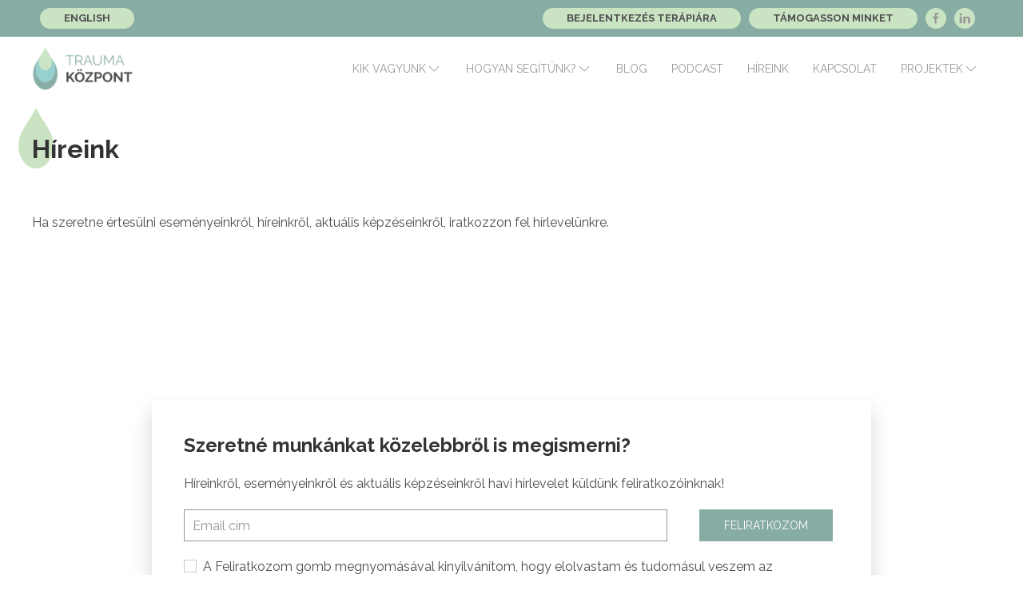

--- FILE ---
content_type: text/html; charset=UTF-8
request_url: https://traumakozpont.hu/tag/nmt/
body_size: 8957
content:
<!DOCTYPE html>
<html lang="hu-HU">
<head>
    <!-- Google Tag Manager -->
    <script>(function(w,d,s,l,i){w[l]=w[l]||[];w[l].push({'gtm.start':
    new Date().getTime(),event:'gtm.js'});var f=d.getElementsByTagName(s)[0],
    j=d.createElement(s),dl=l!='dataLayer'?'&l='+l:'';j.async=true;j.src=
    'https://www.googletagmanager.com/gtm.js?id='+i+dl;f.parentNode.insertBefore(j,f);
    })(window,document,'script','dataLayer','GTM-NGQ39B8');</script>
    <!-- End Google Tag Manager -->

    <meta charset="utf-8" />
    <meta http-equiv="X-UA-Compatible" content="IE=edge" />
    <meta name="viewport" content="width=device-width, initial-scale=1.0, minimum-scale=1.0, maximum-scale=1.0, user-scalable=no" />
    <meta name="msapplication-tap-highlight" content="no">

    <meta http-equiv="content-language" content="hu">
    <meta name="description" content="Terápiák, képzések, prevenciós foglalkozások és ismeretterjesztés széles körben">
    <meta name="pragma" content="no-cache">
    <meta name="MSSmartTagsPreventParsing" content="true">
    <meta name="revisit-after" content="1 days">

    <meta name="apple-mobile-web-app-capable" content="yes">
    <meta name="mobile-web-app-capable" content="yes">

	<link rel="apple-touch-icon" sizes="57x57" href="https://traumakozpont.hu/wp-content/themes/traumakozpont/assets/favicon/apple-icon-57x57.png">
	<link rel="apple-touch-icon" sizes="60x60" href="https://traumakozpont.hu/wp-content/themes/traumakozpont/assets/favicon/apple-icon-60x60.png">
	<link rel="apple-touch-icon" sizes="72x72" href="https://traumakozpont.hu/wp-content/themes/traumakozpont/assets/favicon/apple-icon-72x72.png">
	<link rel="apple-touch-icon" sizes="76x76" href="https://traumakozpont.hu/wp-content/themes/traumakozpont/assets/favicon/apple-icon-76x76.png">
	<link rel="apple-touch-icon" sizes="114x114" href="https://traumakozpont.hu/wp-content/themes/traumakozpont/assets/favicon/apple-icon-114x114.png">
	<link rel="apple-touch-icon" sizes="120x120" href="https://traumakozpont.hu/wp-content/themes/traumakozpont/assets/favicon/apple-icon-120x120.png">
	<link rel="apple-touch-icon" sizes="144x144" href="https://traumakozpont.hu/wp-content/themes/traumakozpont/assets/favicon/apple-icon-144x144.png">
	<link rel="apple-touch-icon" sizes="152x152" href="https://traumakozpont.hu/wp-content/themes/traumakozpont/assets/favicon/apple-icon-152x152.png">
	<link rel="apple-touch-icon" sizes="180x180" href="https://traumakozpont.hu/wp-content/themes/traumakozpont/assets/favicon/apple-icon-180x180.png">
	<link rel="icon" type="image/png" sizes="192x192"  href="https://traumakozpont.hu/wp-content/themes/traumakozpont/assets/favicon/android-icon-192x192.png">
	<link rel="icon" type="image/png" sizes="32x32" href="https://traumakozpont.hu/wp-content/themes/traumakozpont/assets/favicon/favicon-32x32.png">
	<link rel="icon" type="image/png" sizes="96x96" href="https://traumakozpont.hu/wp-content/themes/traumakozpont/assets/favicon/favicon-96x96.png">
	<link rel="icon" type="image/png" sizes="16x16" href="https://traumakozpont.hu/wp-content/themes/traumakozpont/assets/favicon/favicon-16x16.png">
	<link rel="manifest" href="https://traumakozpont.hu/wp-content/themes/traumakozpont/assets/favicon/manifest.json">
	<meta name="msapplication-TileColor" content="#ffffff">
	<meta name="msapplication-TileImage" content="https://traumakozpont.hu/wp-content/themes/traumakozpont/assets/favicon/ms-icon-144x144.png">
	<meta name="theme-color" content="#ffffff">

    <script>var ajaxurl = 'https://traumakozpont.hu/wp-admin/admin-ajax.php';</script>

    <link href="https://fonts.googleapis.com/css2?family=Crimson+Text:wght@400;700&family=Raleway:wght@400;700&display=swap" rel="stylesheet">
    <meta name='robots' content='index, follow, max-image-preview:large, max-snippet:-1, max-video-preview:-1' />
	<style>img:is([sizes="auto" i], [sizes^="auto," i]) { contain-intrinsic-size: 3000px 1500px }</style>
	
	<!-- This site is optimized with the Yoast SEO plugin v25.2 - https://yoast.com/wordpress/plugins/seo/ -->
	<title>NMT Archívum &#8212; Traumaközpont</title>
	<link rel="canonical" href="https://traumakozpont.hu/tag/nmt/" />
	<meta property="og:locale" content="hu_HU" />
	<meta property="og:type" content="article" />
	<meta property="og:title" content="NMT Archívum &#8212; Traumaközpont" />
	<meta property="og:url" content="https://traumakozpont.hu/tag/nmt/" />
	<meta property="og:site_name" content="Traumaközpont" />
	<meta name="twitter:card" content="summary_large_image" />
	<script type="application/ld+json" class="yoast-schema-graph">{"@context":"https://schema.org","@graph":[{"@type":"CollectionPage","@id":"https://traumakozpont.hu/tag/nmt/","url":"https://traumakozpont.hu/tag/nmt/","name":"NMT Archívum &#8212; Traumaközpont","isPartOf":{"@id":"https://traumakozpont.hu/#website"},"breadcrumb":{"@id":"https://traumakozpont.hu/tag/nmt/#breadcrumb"},"inLanguage":"hu"},{"@type":"BreadcrumbList","@id":"https://traumakozpont.hu/tag/nmt/#breadcrumb","itemListElement":[{"@type":"ListItem","position":1,"name":"Kezdőlap","item":"https://traumakozpont.hu/"},{"@type":"ListItem","position":2,"name":"NMT"}]},{"@type":"WebSite","@id":"https://traumakozpont.hu/#website","url":"https://traumakozpont.hu/","name":"Traumaközpont","description":"","publisher":{"@id":"https://traumakozpont.hu/#organization"},"potentialAction":[{"@type":"SearchAction","target":{"@type":"EntryPoint","urlTemplate":"https://traumakozpont.hu/?s={search_term_string}"},"query-input":{"@type":"PropertyValueSpecification","valueRequired":true,"valueName":"search_term_string"}}],"inLanguage":"hu"},{"@type":"Organization","@id":"https://traumakozpont.hu/#organization","name":"Traumaközpont","url":"https://traumakozpont.hu/","logo":{"@type":"ImageObject","inLanguage":"hu","@id":"https://traumakozpont.hu/#/schema/logo/image/","url":"https://traumakozpont.hu/wp-content/uploads/2020/10/logo-szines-fekvo.png","contentUrl":"https://traumakozpont.hu/wp-content/uploads/2020/10/logo-szines-fekvo.png","width":300,"height":142,"caption":"Traumaközpont"},"image":{"@id":"https://traumakozpont.hu/#/schema/logo/image/"}}]}</script>
	<!-- / Yoast SEO plugin. -->


<link rel="alternate" type="application/rss+xml" title="Traumaközpont &raquo; NMT címke hírcsatorna" href="https://traumakozpont.hu/tag/nmt/feed/" />
<style id='classic-theme-styles-inline-css' type='text/css'>
/*! This file is auto-generated */
.wp-block-button__link{color:#fff;background-color:#32373c;border-radius:9999px;box-shadow:none;text-decoration:none;padding:calc(.667em + 2px) calc(1.333em + 2px);font-size:1.125em}.wp-block-file__button{background:#32373c;color:#fff;text-decoration:none}
</style>
<style id='safe-svg-svg-icon-style-inline-css' type='text/css'>
.safe-svg-cover{text-align:center}.safe-svg-cover .safe-svg-inside{display:inline-block;max-width:100%}.safe-svg-cover svg{height:100%;max-height:100%;max-width:100%;width:100%}

</style>
<style id='global-styles-inline-css' type='text/css'>
:root{--wp--preset--aspect-ratio--square: 1;--wp--preset--aspect-ratio--4-3: 4/3;--wp--preset--aspect-ratio--3-4: 3/4;--wp--preset--aspect-ratio--3-2: 3/2;--wp--preset--aspect-ratio--2-3: 2/3;--wp--preset--aspect-ratio--16-9: 16/9;--wp--preset--aspect-ratio--9-16: 9/16;--wp--preset--color--black: #000000;--wp--preset--color--cyan-bluish-gray: #abb8c3;--wp--preset--color--white: #ffffff;--wp--preset--color--pale-pink: #f78da7;--wp--preset--color--vivid-red: #cf2e2e;--wp--preset--color--luminous-vivid-orange: #ff6900;--wp--preset--color--luminous-vivid-amber: #fcb900;--wp--preset--color--light-green-cyan: #7bdcb5;--wp--preset--color--vivid-green-cyan: #00d084;--wp--preset--color--pale-cyan-blue: #8ed1fc;--wp--preset--color--vivid-cyan-blue: #0693e3;--wp--preset--color--vivid-purple: #9b51e0;--wp--preset--gradient--vivid-cyan-blue-to-vivid-purple: linear-gradient(135deg,rgba(6,147,227,1) 0%,rgb(155,81,224) 100%);--wp--preset--gradient--light-green-cyan-to-vivid-green-cyan: linear-gradient(135deg,rgb(122,220,180) 0%,rgb(0,208,130) 100%);--wp--preset--gradient--luminous-vivid-amber-to-luminous-vivid-orange: linear-gradient(135deg,rgba(252,185,0,1) 0%,rgba(255,105,0,1) 100%);--wp--preset--gradient--luminous-vivid-orange-to-vivid-red: linear-gradient(135deg,rgba(255,105,0,1) 0%,rgb(207,46,46) 100%);--wp--preset--gradient--very-light-gray-to-cyan-bluish-gray: linear-gradient(135deg,rgb(238,238,238) 0%,rgb(169,184,195) 100%);--wp--preset--gradient--cool-to-warm-spectrum: linear-gradient(135deg,rgb(74,234,220) 0%,rgb(151,120,209) 20%,rgb(207,42,186) 40%,rgb(238,44,130) 60%,rgb(251,105,98) 80%,rgb(254,248,76) 100%);--wp--preset--gradient--blush-light-purple: linear-gradient(135deg,rgb(255,206,236) 0%,rgb(152,150,240) 100%);--wp--preset--gradient--blush-bordeaux: linear-gradient(135deg,rgb(254,205,165) 0%,rgb(254,45,45) 50%,rgb(107,0,62) 100%);--wp--preset--gradient--luminous-dusk: linear-gradient(135deg,rgb(255,203,112) 0%,rgb(199,81,192) 50%,rgb(65,88,208) 100%);--wp--preset--gradient--pale-ocean: linear-gradient(135deg,rgb(255,245,203) 0%,rgb(182,227,212) 50%,rgb(51,167,181) 100%);--wp--preset--gradient--electric-grass: linear-gradient(135deg,rgb(202,248,128) 0%,rgb(113,206,126) 100%);--wp--preset--gradient--midnight: linear-gradient(135deg,rgb(2,3,129) 0%,rgb(40,116,252) 100%);--wp--preset--font-size--small: 13px;--wp--preset--font-size--medium: 20px;--wp--preset--font-size--large: 36px;--wp--preset--font-size--x-large: 42px;--wp--preset--spacing--20: 0.44rem;--wp--preset--spacing--30: 0.67rem;--wp--preset--spacing--40: 1rem;--wp--preset--spacing--50: 1.5rem;--wp--preset--spacing--60: 2.25rem;--wp--preset--spacing--70: 3.38rem;--wp--preset--spacing--80: 5.06rem;--wp--preset--shadow--natural: 6px 6px 9px rgba(0, 0, 0, 0.2);--wp--preset--shadow--deep: 12px 12px 50px rgba(0, 0, 0, 0.4);--wp--preset--shadow--sharp: 6px 6px 0px rgba(0, 0, 0, 0.2);--wp--preset--shadow--outlined: 6px 6px 0px -3px rgba(255, 255, 255, 1), 6px 6px rgba(0, 0, 0, 1);--wp--preset--shadow--crisp: 6px 6px 0px rgba(0, 0, 0, 1);}:where(.is-layout-flex){gap: 0.5em;}:where(.is-layout-grid){gap: 0.5em;}body .is-layout-flex{display: flex;}.is-layout-flex{flex-wrap: wrap;align-items: center;}.is-layout-flex > :is(*, div){margin: 0;}body .is-layout-grid{display: grid;}.is-layout-grid > :is(*, div){margin: 0;}:where(.wp-block-columns.is-layout-flex){gap: 2em;}:where(.wp-block-columns.is-layout-grid){gap: 2em;}:where(.wp-block-post-template.is-layout-flex){gap: 1.25em;}:where(.wp-block-post-template.is-layout-grid){gap: 1.25em;}.has-black-color{color: var(--wp--preset--color--black) !important;}.has-cyan-bluish-gray-color{color: var(--wp--preset--color--cyan-bluish-gray) !important;}.has-white-color{color: var(--wp--preset--color--white) !important;}.has-pale-pink-color{color: var(--wp--preset--color--pale-pink) !important;}.has-vivid-red-color{color: var(--wp--preset--color--vivid-red) !important;}.has-luminous-vivid-orange-color{color: var(--wp--preset--color--luminous-vivid-orange) !important;}.has-luminous-vivid-amber-color{color: var(--wp--preset--color--luminous-vivid-amber) !important;}.has-light-green-cyan-color{color: var(--wp--preset--color--light-green-cyan) !important;}.has-vivid-green-cyan-color{color: var(--wp--preset--color--vivid-green-cyan) !important;}.has-pale-cyan-blue-color{color: var(--wp--preset--color--pale-cyan-blue) !important;}.has-vivid-cyan-blue-color{color: var(--wp--preset--color--vivid-cyan-blue) !important;}.has-vivid-purple-color{color: var(--wp--preset--color--vivid-purple) !important;}.has-black-background-color{background-color: var(--wp--preset--color--black) !important;}.has-cyan-bluish-gray-background-color{background-color: var(--wp--preset--color--cyan-bluish-gray) !important;}.has-white-background-color{background-color: var(--wp--preset--color--white) !important;}.has-pale-pink-background-color{background-color: var(--wp--preset--color--pale-pink) !important;}.has-vivid-red-background-color{background-color: var(--wp--preset--color--vivid-red) !important;}.has-luminous-vivid-orange-background-color{background-color: var(--wp--preset--color--luminous-vivid-orange) !important;}.has-luminous-vivid-amber-background-color{background-color: var(--wp--preset--color--luminous-vivid-amber) !important;}.has-light-green-cyan-background-color{background-color: var(--wp--preset--color--light-green-cyan) !important;}.has-vivid-green-cyan-background-color{background-color: var(--wp--preset--color--vivid-green-cyan) !important;}.has-pale-cyan-blue-background-color{background-color: var(--wp--preset--color--pale-cyan-blue) !important;}.has-vivid-cyan-blue-background-color{background-color: var(--wp--preset--color--vivid-cyan-blue) !important;}.has-vivid-purple-background-color{background-color: var(--wp--preset--color--vivid-purple) !important;}.has-black-border-color{border-color: var(--wp--preset--color--black) !important;}.has-cyan-bluish-gray-border-color{border-color: var(--wp--preset--color--cyan-bluish-gray) !important;}.has-white-border-color{border-color: var(--wp--preset--color--white) !important;}.has-pale-pink-border-color{border-color: var(--wp--preset--color--pale-pink) !important;}.has-vivid-red-border-color{border-color: var(--wp--preset--color--vivid-red) !important;}.has-luminous-vivid-orange-border-color{border-color: var(--wp--preset--color--luminous-vivid-orange) !important;}.has-luminous-vivid-amber-border-color{border-color: var(--wp--preset--color--luminous-vivid-amber) !important;}.has-light-green-cyan-border-color{border-color: var(--wp--preset--color--light-green-cyan) !important;}.has-vivid-green-cyan-border-color{border-color: var(--wp--preset--color--vivid-green-cyan) !important;}.has-pale-cyan-blue-border-color{border-color: var(--wp--preset--color--pale-cyan-blue) !important;}.has-vivid-cyan-blue-border-color{border-color: var(--wp--preset--color--vivid-cyan-blue) !important;}.has-vivid-purple-border-color{border-color: var(--wp--preset--color--vivid-purple) !important;}.has-vivid-cyan-blue-to-vivid-purple-gradient-background{background: var(--wp--preset--gradient--vivid-cyan-blue-to-vivid-purple) !important;}.has-light-green-cyan-to-vivid-green-cyan-gradient-background{background: var(--wp--preset--gradient--light-green-cyan-to-vivid-green-cyan) !important;}.has-luminous-vivid-amber-to-luminous-vivid-orange-gradient-background{background: var(--wp--preset--gradient--luminous-vivid-amber-to-luminous-vivid-orange) !important;}.has-luminous-vivid-orange-to-vivid-red-gradient-background{background: var(--wp--preset--gradient--luminous-vivid-orange-to-vivid-red) !important;}.has-very-light-gray-to-cyan-bluish-gray-gradient-background{background: var(--wp--preset--gradient--very-light-gray-to-cyan-bluish-gray) !important;}.has-cool-to-warm-spectrum-gradient-background{background: var(--wp--preset--gradient--cool-to-warm-spectrum) !important;}.has-blush-light-purple-gradient-background{background: var(--wp--preset--gradient--blush-light-purple) !important;}.has-blush-bordeaux-gradient-background{background: var(--wp--preset--gradient--blush-bordeaux) !important;}.has-luminous-dusk-gradient-background{background: var(--wp--preset--gradient--luminous-dusk) !important;}.has-pale-ocean-gradient-background{background: var(--wp--preset--gradient--pale-ocean) !important;}.has-electric-grass-gradient-background{background: var(--wp--preset--gradient--electric-grass) !important;}.has-midnight-gradient-background{background: var(--wp--preset--gradient--midnight) !important;}.has-small-font-size{font-size: var(--wp--preset--font-size--small) !important;}.has-medium-font-size{font-size: var(--wp--preset--font-size--medium) !important;}.has-large-font-size{font-size: var(--wp--preset--font-size--large) !important;}.has-x-large-font-size{font-size: var(--wp--preset--font-size--x-large) !important;}
:where(.wp-block-post-template.is-layout-flex){gap: 1.25em;}:where(.wp-block-post-template.is-layout-grid){gap: 1.25em;}
:where(.wp-block-columns.is-layout-flex){gap: 2em;}:where(.wp-block-columns.is-layout-grid){gap: 2em;}
:root :where(.wp-block-pullquote){font-size: 1.5em;line-height: 1.6;}
</style>
<link rel='stylesheet' id='bootstrap-css' href='https://traumakozpont.hu/wp-content/themes/traumakozpont/assets/css/theme.css?ver=6.8.3' type='text/css' media='all' />
<link rel='stylesheet' id='popup-maker-site-css' href='//traumakozpont.hu/wp-content/uploads/pum/pum-site-styles.css?generated=1746012711&#038;ver=1.20.4' type='text/css' media='all' />
<script type="text/javascript" src="https://traumakozpont.hu/wp-includes/js/jquery/jquery.min.js?ver=3.7.1" id="jquery-core-js"></script>
<script type="text/javascript" src="https://traumakozpont.hu/wp-includes/js/jquery/jquery-migrate.min.js?ver=3.4.1" id="jquery-migrate-js"></script>

    </head>
<body class="archive tag tag-nmt tag-62 wp-theme-traumakozpont">

    <!-- Google Tag Manager (noscript) -->
    <noscript><iframe src="https://www.googletagmanager.com/ns.html?id=GTM-NGQ39B8"
    height="0" width="0" style="display:none;visibility:hidden"></iframe></noscript>
    <!-- End Google Tag Manager (noscript) -->

    <header data-uk-sticky="cls-active: uk-background-default uk-box-shadow-medium; animation: uk-animation-slide-top"><!-- NAV --><div class="uk-text-right uk-background-primary uk-visible@s"><div class="uk-container"><div class="tk-padding-xsmall uk-text-left uk-float-left"><a href="https://traumakozpont.hu/en/home/" class="uk-button uk-border-pill uk-margin-small-right tk-button-small tk-background-green uk-text-bold">English</a></div><div class="tk-padding-xsmall"><a href="#bejelentkezes-szunetel" uk-toggle class="uk-button uk-border-pill uk-margin-small-right tk-button-small tk-background-green uk-text-bold">Bejelentkezés terápiára</a><a href="https://traumakozpont.hu/tamogatas" class="uk-button uk-border-pill uk-margin-small-right tk-button-small tk-background-green uk-text-bold">Támogasson minket</a><a href="https://www.facebook.com/traumakozpont/" target="_BLANK" class="uk-icon-button uk-margin-small-right tk-icon tk-background-green" uk-icon="icon: facebook; ratio: .8"></a><a href="https://www.linkedin.com/company/trauma-centre-non-profit-ltd/" target="_BLANK" class="uk-icon-button uk-margin-small-right tk-icon tk-background-green" uk-icon="icon: linkedin; ratio: .8"></a></div><div class="toggle uk-padding-small" id="myid" hidden><form action="https://traumakozpont.hu" uk-grid><div class="uk-width-5-6@s"><input type="text" name="s" class="uk-input" placeholder="Kezdjen el gépelni a kereséshez..."></div><div class="uk-width-1-6@s"><button type="submit" class="uk-button uk-button-secondary uk-width-1-1"><span uk-icon="icon: search"></span></button></div></form></div></div></div><div class="nav"><div class="uk-container"><nav class="uk-navbar uk-navbar-container uk-navbar-transparent" data-uk-navbar><div class="uk-navbar-left"><div class="uk-navbar-item uk-padding-remove-horizontal"><a class="uk-logo" title="Logo" href="https://traumakozpont.hu"><img src="https://traumakozpont.hu/wp-content/themes/traumakozpont/assets/img/logo.png" alt="Logo"></a></div></div><div class="uk-navbar-right"><ul class="uk-navbar-nav uk-visible@s"><li><a href="javascript:void(0)" class="tk-empty-menu" data-uk-icon="chevron-down">Kik vagyunk</a><div class="uk-navbar-dropdown"><ul class="uk-nav uk-navbar-dropdown-nav"><li class="uk-inline uk-width-1-1"><a href="https://traumakozpont.hu/kuldetesunk/" class="uk-text-uppercase uk-flex">Küldetésünk
                                                    
                                            </a></li><li class="uk-inline uk-width-1-1"><a href="https://traumakozpont.hu/csapatunk/" class="uk-text-uppercase uk-flex">Csapatunk
                                                    
                                            </a></li><li class="uk-inline uk-width-1-1"><a href="https://traumakozpont.hu/szakmai-alapelveink/" class="uk-text-uppercase uk-flex">Szakmai alapelveink
                                                    
                                            </a></li><li class="uk-inline uk-width-1-1"><a href="https://traumakozpont.hu/atlathatosag/" class="uk-text-uppercase uk-flex">Átláthatóság
                                                    
                                            </a></li><li class="uk-inline uk-width-1-1"><a href="https://traumakozpont.hu/dolgozz-velunk/" class="uk-text-uppercase uk-flex">Dolgozz velünk
                                                    
                                            </a></li></ul></div></li><li><a href="javascript:void(0)" class="tk-empty-menu" data-uk-icon="chevron-down">Hogyan segítünk?</a><div class="uk-navbar-dropdown"><ul class="uk-nav uk-navbar-dropdown-nav"><li class="uk-inline uk-width-1-1"><a href="https://traumakozpont.hu/terapiak/" class="uk-text-uppercase uk-flex">Terápiák
                                                <span uk-icon="chevron-right" class="uk-float-right"></span></a><div uk-dropdown="pos: right-top"><ul class="uk-nav uk-navbar-dropdown-nav"><li class=""><a class="uk-text-uppercase" href="https://traumakozpont.hu/terapiak/piaci-aron-elerheto-terapia/">Piaci áron elérhető terápia</a></li><li class=""><a class="uk-text-uppercase" href="https://traumakozpont.hu/terapiak/kedvezmenyes-terapia/">Kedvezményes terápia</a></li></ul></div></li><li class="uk-inline uk-width-1-1"><a href="https://traumakozpont.hu/kepzesek/" class="uk-text-uppercase uk-flex">Képzések
                                                <span uk-icon="chevron-right" class="uk-float-right"></span></a><div uk-dropdown="pos: right-top"><ul class="uk-nav uk-navbar-dropdown-nav"><li class=""><a class="uk-text-uppercase" href="https://traumakozpont.hu/kepzesek/pszichologiai-elsosegely-kepzes/">Pszichológiai elsősegély képzés</a></li><li class=""><a class="uk-text-uppercase" href="https://traumakozpont.hu/kepzesek/testkozelben/">Testközelben</a></li><li class=""><a class="uk-text-uppercase" href="https://traumakozpont.hu/kepzesek/trauma-tudatos-segitsegnyujtas/">Traumatudatos segítségnyújtás</a></li></ul></div></li><li class="uk-inline uk-width-1-1"><a href="https://traumakozpont.hu/szupervizio/" class="uk-text-uppercase uk-flex">Szupervízió
                                                    
                                            </a></li><li class="uk-inline uk-width-1-1"><a href="https://traumakozpont.hu/vallalatoknak/" class="uk-text-uppercase uk-flex">Vállalatoknak
                                                    
                                            </a></li><li class="uk-inline uk-width-1-1"><a href="https://traumakozpont.hu/traumal_hasznos-linkek/" class="uk-text-uppercase uk-flex">Hasznos linkek
                                                    
                                            </a></li></ul></div></li><li><a href="https://traumakozpont.hu/blog/">Blog</a></li><li><a href="https://traumakozpont.hu/blog/?cimke=podcast">Podcast</a></li><li><a href="https://traumakozpont.hu/hireink/">Híreink</a></li><li><a href="https://traumakozpont.hu/kapcsolat/">Kapcsolat</a></li><li><a href="https://traumakozpont.hu/aktualis-projektek/" data-uk-icon="chevron-down">Projektek</a><div class="uk-navbar-dropdown"><ul class="uk-nav uk-navbar-dropdown-nav"><li class="uk-inline uk-width-1-1"><a href="https://traumakozpont.hu/aktualis-projektek/mentalis-segitsegnyujtas-ukrajnabol-menekulok-szamara/" class="uk-text-uppercase uk-flex">Mentális segítségnyújtás Ukrajnából menekülők számára
                                                    
                                            </a></li><li class="uk-inline uk-width-1-1"><a href="https://traumakozpont.hu/aktualis-projektek/kozosen-az-ukrajnabol-menekulo-gyermekekert-es-csaladokert/" class="uk-text-uppercase uk-flex">Közösen az Ukrajnából menekülő gyermekekért és családokért
                                                    
                                            </a></li><li class="uk-inline uk-width-1-1"><a href="https://traumakozpont.hu/aktualis-projektek/a-nemi-alapu-eroszak-aldozatainak-tamogatasa/" class="uk-text-uppercase uk-flex">A nemi alapú erőszak áldozatainak támogatása
                                                    
                                            </a></li><li class="uk-inline uk-width-1-1"><a href="https://traumakozpont.hu/traumakozpont-es-az-emberkereskedelem-pszichologiai-aspektusai/" class="uk-text-uppercase uk-flex">Traumaközpont és az emberkereskedelem pszichológiai aspektusai
                                                    
                                            </a></li><li class="uk-inline uk-width-1-1"><a href="https://traumakozpont.hu/aktualis-projektek/a-fiatalok-mentalis-egeszsegenek-tamogatasa-a-covid-19-utan/" class="uk-text-uppercase uk-flex">A fiatalok mentális egészségének támogatása a COVID-19 után
                                                    
                                            </a></li></ul></div></li></ul><a class="uk-navbar-toggle uk-navbar-item uk-hidden@s" data-uk-toggle data-uk-navbar-toggle-icon href="#offcanvas-nav"></a></div></nav></div></div><!-- /NAV --><!-- OFFCANVAS --><div id="offcanvas-nav" data-uk-offcanvas="flip: true; overlay: false"><div class="uk-offcanvas-bar uk-offcanvas-bar-animation uk-offcanvas-slide"><button class="uk-offcanvas-close uk-close uk-icon" type="button" data-uk-close></button><ul class="uk-nav uk-nav-default"><li class="uk-parent"><a href="javascript:void(0)">Kik vagyunk</a><ul class="uk-nav-sub"><li><a href="https://traumakozpont.hu/kuldetesunk/">Küldetésünk</a></li><li><a href="https://traumakozpont.hu/csapatunk/">Csapatunk</a></li><li><a href="https://traumakozpont.hu/szakmai-alapelveink/">Szakmai alapelveink</a></li><li><a href="https://traumakozpont.hu/atlathatosag/">Átláthatóság</a></li><li><a href="https://traumakozpont.hu/dolgozz-velunk/">Dolgozz velünk</a></li></ul></li><li class="uk-parent"><a href="javascript:void(0)">Hogyan segítünk?</a><ul class="uk-nav-sub"><li class="uk-őarent"><a href="https://traumakozpont.hu/terapiak/">Terápiák</a><ul class="uk-nav-sub"><li><a href="https://traumakozpont.hu/terapiak/piaci-aron-elerheto-terapia/">Piaci áron elérhető terápia</a></li><li><a href="https://traumakozpont.hu/terapiak/kedvezmenyes-terapia/">Kedvezményes terápia</a></li></ul></li><li class="uk-őarent"><a href="https://traumakozpont.hu/kepzesek/">Képzések</a><ul class="uk-nav-sub"><li><a href="https://traumakozpont.hu/kepzesek/pszichologiai-elsosegely-kepzes/">Pszichológiai elsősegély képzés</a></li><li><a href="https://traumakozpont.hu/kepzesek/testkozelben/">Testközelben</a></li><li><a href="https://traumakozpont.hu/kepzesek/trauma-tudatos-segitsegnyujtas/">Traumatudatos segítségnyújtás</a></li></ul></li><li><a href="https://traumakozpont.hu/szupervizio/">Szupervízió</a></li><li><a href="https://traumakozpont.hu/vallalatoknak/">Vállalatoknak</a></li><li><a href="https://traumakozpont.hu/traumal_hasznos-linkek/">Hasznos linkek</a></li></ul></li><li><a href="https://traumakozpont.hu/blog/">Blog</a></li><li><a href="https://traumakozpont.hu/blog/?cimke=podcast">Podcast</a></li><li><a href="https://traumakozpont.hu/hireink/">Híreink</a></li><li><a href="https://traumakozpont.hu/kapcsolat/">Kapcsolat</a></li><li class="uk-parent"><a href="https://traumakozpont.hu/aktualis-projektek/">Projektek</a><ul class="uk-nav-sub"><li><a href="https://traumakozpont.hu/aktualis-projektek/mentalis-segitsegnyujtas-ukrajnabol-menekulok-szamara/">Mentális segítségnyújtás Ukrajnából menekülők számára</a></li><li><a href="https://traumakozpont.hu/aktualis-projektek/kozosen-az-ukrajnabol-menekulo-gyermekekert-es-csaladokert/">Közösen az Ukrajnából menekülő gyermekekért és családokért</a></li><li><a href="https://traumakozpont.hu/aktualis-projektek/a-nemi-alapu-eroszak-aldozatainak-tamogatasa/">A nemi alapú erőszak áldozatainak támogatása</a></li><li><a href="https://traumakozpont.hu/traumakozpont-es-az-emberkereskedelem-pszichologiai-aspektusai/">Traumaközpont és az emberkereskedelem pszichológiai aspektusai</a></li><li><a href="https://traumakozpont.hu/aktualis-projektek/a-fiatalok-mentalis-egeszsegenek-tamogatasa-a-covid-19-utan/">A fiatalok mentális egészségének támogatása a COVID-19 után</a></li></ul></li><li class="uk-nav-divider"></li><li><a href="https://traumakozpont.hu/en/home/" class="">English</a></li><li class="uk-nav-divider"></li><li><a href="https://traumakozpont.hu/tamogatas" class="">Támogasson minket</a></li><li class="uk-text-center"><a href="https://www.facebook.com/traumakozpont/" target="_BLANK" class="uk-margin-left uk-margin-right uk-display-inline-block" uk-icon="icon: facebook; ratio: .8"></a><a href="https://www.linkedin.com/company/trauma-centre-non-profit-ltd/" target="_BLANK" class="uk-margin-left uk-margin-right uk-display-inline-block" uk-icon="icon: linkedin; ratio: .8"></a></li></ul></div></div><!-- /OFFCANVAS --></header><div id="bejelentkezes-szunetel" uk-modal><div class="uk-modal-dialog uk-modal-body"><p><strong>Jelenleg nincs lehetőség várólistára jelentkezni. Amint lesz, a bejelentkezést újból megnyitjuk. A várólistára való jelentkezés átmenetileg szünetel. Köszönjük a türelmet!</strong><br></p><p>Piaci ár alapú terápiára bejelentkezni a <a href="https://traumakozpont.hu/csapatunk/">Csapatunk</a> oldalán a terapeutáknál található Bejelentkezés gombra kattintva tud.</p></div></div><main role="main"><div class="uk-section uk-section-small"><div class="uk-container"><h2>Híreink</h2><div class="uk-padding uk-padding-remove-horizontal"><p>Ha szeretne értesülni eseményeinkről, híreinkről, aktuális képzéseinkről, iratkozzon fel hírlevelünkre.</p></div><div class="uk-padding uk-padding-remove-horizontal"></div><ul class="uk-pagination uk-flex-center"></ul></div></div><section class="uk-section uk-section-small" style="margin-top: -30px;"><div class="uk-container uk-container-small"><div class="uk-card uk-card-default uk-card-body uk-box-shadow-large"><div id="sib_embed_signup"><div class="forms-builder-wrapper"><form id="nlform" name="nlform" class="ajax-form" action="" method="POST"><input type="hidden" name="action" value="subscribeNewsletter"><input type="hidden" id="nlnonce" name="nlnonce" value="1445ab4435" /><input type="hidden" name="_wp_http_referer" value="/tag/nmt/" /><h3 class="uk-padding-remove-vertical uk-margin-remove-top">Szeretné munkánkat közelebbről is megismerni?</h3><p>Híreinkről, eseményeinkről és aktuális képzéseinkről havi hírlevelet küldünk feliratkozóinknak!</p><div class="view-messages"></div><div uk-grid><div class="uk-width-3-4@m"><input type="email" name="email" placeholder="Email cím" id="email" value="" class="uk-input" required=""></div><div class="uk-width-1-4@m"><button class="uk-button uk-button-primary" type="submit" data-editfield="subscribe">Feliratkozom</button></div></div><div class="captcha forms-builder-group" style="display: none;"><div id="gcaptcha" style="transform: scale(1); margin-left: 0px;"></div></div><div class="uk-margin uk-grid-small uk-child-width-auto uk-grid"><label><input class="uk-checkbox" type="checkbox" name="terms" required>&nbsp; A Feliratkozom gomb megnyomásával kinyilvánítom, hogy elolvastam és tudomásul veszem az <a href="https://traumakozpont.hu/adatvedelem-hirlevel">Adatvédelmi rendelkezésben</a> foglaltakat.</small></label></div></form></div></div></div></div></section></main><footer class="tk-footer"><div class="uk-container"><ul class="uk-subnav uk-flex-center uk-padding uk-padding-remove-horizontal uk-padding-remove-bottom"><li><a href="https://traumakozpont.hu/betegjog/" class="uk-text-secondary">Betegjog</a></li><li><a href="https://traumakozpont.hu/adatvedelem/" class="uk-text-secondary">Adatvédelem</a></li><li><a href="https://traumakozpont.hu/jogi-nyilatkozat/" class="uk-text-secondary">Jogi Nyilatkozat</a></li><li><a href="https://traumakozpont.hu/szakmai-etikai-kodex/" class="uk-text-secondary">Szakmai Etikai Kódex</a></li><li><a href="https://traumakozpont.hu/gyakran-ismetelt-kerdesek/" class="uk-text-secondary">Gyakran ismételt kérdések</a></li><li><a href="https://traumakozpont.hu/kapcsolat/" class="uk-text-secondary">Kapcsolat</a></li></ul></div></footer>    <script type="speculationrules">
{"prefetch":[{"source":"document","where":{"and":[{"href_matches":"\/*"},{"not":{"href_matches":["\/wp-*.php","\/wp-admin\/*","\/wp-content\/uploads\/*","\/wp-content\/*","\/wp-content\/plugins\/*","\/wp-content\/themes\/traumakozpont\/*","\/*\\?(.+)"]}},{"not":{"selector_matches":"a[rel~=\"nofollow\"]"}},{"not":{"selector_matches":".no-prefetch, .no-prefetch a"}}]},"eagerness":"conservative"}]}
</script>
<div 
	id="pum-967" 
	role="dialog" 
	aria-modal="false"
	class="pum pum-overlay pum-theme-955 pum-theme-default-theme popmake-overlay click_open" 
	data-popmake="{&quot;id&quot;:967,&quot;slug&quot;:&quot;mental-health-support&quot;,&quot;theme_id&quot;:955,&quot;cookies&quot;:[],&quot;triggers&quot;:[{&quot;type&quot;:&quot;click_open&quot;,&quot;settings&quot;:{&quot;extra_selectors&quot;:&quot;&quot;,&quot;cookie_name&quot;:null}}],&quot;mobile_disabled&quot;:null,&quot;tablet_disabled&quot;:null,&quot;meta&quot;:{&quot;display&quot;:{&quot;stackable&quot;:false,&quot;overlay_disabled&quot;:false,&quot;scrollable_content&quot;:false,&quot;disable_reposition&quot;:false,&quot;size&quot;:false,&quot;responsive_min_width&quot;:false,&quot;responsive_min_width_unit&quot;:false,&quot;responsive_max_width&quot;:false,&quot;responsive_max_width_unit&quot;:false,&quot;custom_width&quot;:false,&quot;custom_width_unit&quot;:false,&quot;custom_height&quot;:false,&quot;custom_height_unit&quot;:false,&quot;custom_height_auto&quot;:false,&quot;location&quot;:false,&quot;position_from_trigger&quot;:false,&quot;position_top&quot;:false,&quot;position_left&quot;:false,&quot;position_bottom&quot;:false,&quot;position_right&quot;:false,&quot;position_fixed&quot;:false,&quot;animation_type&quot;:false,&quot;animation_speed&quot;:false,&quot;animation_origin&quot;:false,&quot;overlay_zindex&quot;:false,&quot;zindex&quot;:false},&quot;close&quot;:{&quot;text&quot;:false,&quot;button_delay&quot;:false,&quot;overlay_click&quot;:false,&quot;esc_press&quot;:false,&quot;f4_press&quot;:false},&quot;click_open&quot;:[]}}">

	<div id="popmake-967" class="pum-container popmake theme-955 pum-responsive pum-responsive-medium responsive size-medium">

				
				
		
				<div class="pum-content popmake-content" tabindex="0">
			<p><a href="https://adjukossze.hu/adomanygyujtes/mentalis-segitsegnyujtas-az-ukran-krizis-aldozatainak-2565" target="_blank" rel="noopener"><img loading="lazy" decoding="async" width="1000" height="600" class="aligncenter size-full wp-image-929" src="https://traumakozpont.hu/wp-content/uploads/2022/03/mentalis-segitsegnyujtas-2.png" alt="Mental health support for thos affected by the Ukrainian War" style="max-width: 100%; height: auto;" srcset="https://traumakozpont.hu/wp-content/uploads/2022/03/mentalis-segitsegnyujtas-2.png 1000w, https://traumakozpont.hu/wp-content/uploads/2022/03/mentalis-segitsegnyujtas-2-300x180.png 300w, https://traumakozpont.hu/wp-content/uploads/2022/03/mentalis-segitsegnyujtas-2-768x461.png 768w" sizes="auto, (max-width: 1000px) 100vw, 1000px" /></a></p>
		</div>

				
							<button type="button" class="pum-close popmake-close" aria-label="Close">
			&#215;			</button>
		
	</div>

</div>
<div 
	id="pum-965" 
	role="dialog" 
	aria-modal="false"
	class="pum pum-overlay pum-theme-955 pum-theme-default-theme popmake-overlay click_open" 
	data-popmake="{&quot;id&quot;:965,&quot;slug&quot;:&quot;mentalis-segitsegnyujtas-az-ukran-haboru-erintettjeinek&quot;,&quot;theme_id&quot;:955,&quot;cookies&quot;:[],&quot;triggers&quot;:[{&quot;type&quot;:&quot;click_open&quot;,&quot;settings&quot;:{&quot;extra_selectors&quot;:&quot;&quot;,&quot;cookie_name&quot;:null}}],&quot;mobile_disabled&quot;:null,&quot;tablet_disabled&quot;:null,&quot;meta&quot;:{&quot;display&quot;:{&quot;stackable&quot;:false,&quot;overlay_disabled&quot;:false,&quot;scrollable_content&quot;:false,&quot;disable_reposition&quot;:false,&quot;size&quot;:false,&quot;responsive_min_width&quot;:false,&quot;responsive_min_width_unit&quot;:false,&quot;responsive_max_width&quot;:false,&quot;responsive_max_width_unit&quot;:false,&quot;custom_width&quot;:false,&quot;custom_width_unit&quot;:false,&quot;custom_height&quot;:false,&quot;custom_height_unit&quot;:false,&quot;custom_height_auto&quot;:false,&quot;location&quot;:false,&quot;position_from_trigger&quot;:false,&quot;position_top&quot;:false,&quot;position_left&quot;:false,&quot;position_bottom&quot;:false,&quot;position_right&quot;:false,&quot;position_fixed&quot;:false,&quot;animation_type&quot;:false,&quot;animation_speed&quot;:false,&quot;animation_origin&quot;:false,&quot;overlay_zindex&quot;:false,&quot;zindex&quot;:false},&quot;close&quot;:{&quot;text&quot;:false,&quot;button_delay&quot;:false,&quot;overlay_click&quot;:false,&quot;esc_press&quot;:false,&quot;f4_press&quot;:false},&quot;click_open&quot;:[]}}">

	<div id="popmake-965" class="pum-container popmake theme-955 pum-responsive pum-responsive-medium responsive size-medium">

				
				
		
				<div class="pum-content popmake-content" tabindex="0">
			<p><a href="https://adjukossze.hu/adomanygyujtes/mentalis-segitsegnyujtas-az-ukran-krizis-aldozatainak-2565" target="_blank" rel="noopener"><img loading="lazy" decoding="async" width="1000" height="510" class="aligncenter size-full wp-image-934" src="https://traumakozpont.hu/wp-content/uploads/2022/03/mentalis-segitsegnyujtas-1-e1646220344323.png" alt="Mentális segítségnyújtás az ukrán háború érintettjeinek" style="max-width: 100%; height: auto;" srcset="https://traumakozpont.hu/wp-content/uploads/2022/03/mentalis-segitsegnyujtas-1-e1646220344323.png 1000w, https://traumakozpont.hu/wp-content/uploads/2022/03/mentalis-segitsegnyujtas-1-e1646220344323-300x153.png 300w, https://traumakozpont.hu/wp-content/uploads/2022/03/mentalis-segitsegnyujtas-1-e1646220344323-768x392.png 768w" sizes="auto, (max-width: 1000px) 100vw, 1000px" /></a></p>
		</div>

				
							<button type="button" class="pum-close popmake-close" aria-label="Close">
			&#215;			</button>
		
	</div>

</div>
<script type="text/javascript" src="https://traumakozpont.hu/wp-content/themes/traumakozpont/assets/js/uikit.min.js?ver=1.0" id="uikit-js"></script>
<script type="text/javascript" src="https://traumakozpont.hu/wp-content/themes/traumakozpont/assets/js/uikit-icons.min.js?ver=1.0" id="uikit-icons-js"></script>
<script type="text/javascript" src="https://traumakozpont.hu/wp-content/themes/traumakozpont/assets/js/theme.js?ver=1.1" id="theme-js"></script>
<script type="text/javascript" src="https://traumakozpont.hu/wp-includes/js/jquery/ui/core.min.js?ver=1.13.3" id="jquery-ui-core-js"></script>
<script type="text/javascript" id="popup-maker-site-js-extra">
/* <![CDATA[ */
var pum_vars = {"version":"1.20.4","pm_dir_url":"https:\/\/traumakozpont.hu\/wp-content\/plugins\/popup-maker\/","ajaxurl":"https:\/\/traumakozpont.hu\/wp-admin\/admin-ajax.php","restapi":"https:\/\/traumakozpont.hu\/wp-json\/pum\/v1","rest_nonce":null,"default_theme":"955","debug_mode":"","disable_tracking":"","home_url":"\/","message_position":"top","core_sub_forms_enabled":"1","popups":[],"cookie_domain":"","analytics_route":"analytics","analytics_api":"https:\/\/traumakozpont.hu\/wp-json\/pum\/v1"};
var pum_sub_vars = {"ajaxurl":"https:\/\/traumakozpont.hu\/wp-admin\/admin-ajax.php","message_position":"top"};
var pum_popups = {"pum-967":{"triggers":[],"cookies":[],"disable_on_mobile":false,"disable_on_tablet":false,"atc_promotion":null,"explain":null,"type_section":null,"theme_id":955,"size":"medium","responsive_min_width":"0%","responsive_max_width":"100%","custom_width":"640px","custom_height_auto":false,"custom_height":"380px","scrollable_content":false,"animation_type":"fade","animation_speed":350,"animation_origin":"center top","open_sound":"none","custom_sound":"","location":"center top","position_top":100,"position_bottom":0,"position_left":0,"position_right":0,"position_from_trigger":false,"position_fixed":false,"overlay_disabled":false,"stackable":false,"disable_reposition":false,"zindex":1999999999,"close_button_delay":0,"fi_promotion":null,"close_on_form_submission":false,"close_on_form_submission_delay":0,"close_on_overlay_click":false,"close_on_esc_press":false,"close_on_f4_press":false,"disable_form_reopen":false,"disable_accessibility":false,"theme_slug":"default-theme","id":967,"slug":"mental-health-support"},"pum-965":{"triggers":[],"cookies":[],"disable_on_mobile":false,"disable_on_tablet":false,"atc_promotion":null,"explain":null,"type_section":null,"theme_id":955,"size":"medium","responsive_min_width":"0%","responsive_max_width":"100%","custom_width":"640px","custom_height_auto":false,"custom_height":"380px","scrollable_content":false,"animation_type":"fade","animation_speed":350,"animation_origin":"center top","open_sound":"none","custom_sound":"","location":"center top","position_top":100,"position_bottom":0,"position_left":0,"position_right":0,"position_from_trigger":false,"position_fixed":false,"overlay_disabled":false,"stackable":false,"disable_reposition":false,"zindex":1999999999,"close_button_delay":0,"fi_promotion":null,"close_on_form_submission":false,"close_on_form_submission_delay":0,"close_on_overlay_click":false,"close_on_esc_press":false,"close_on_f4_press":false,"disable_form_reopen":false,"disable_accessibility":false,"theme_slug":"default-theme","id":965,"slug":"mentalis-segitsegnyujtas-az-ukran-haboru-erintettjeinek"}};
/* ]]> */
</script>
<script type="text/javascript" src="//traumakozpont.hu/wp-content/uploads/pum/pum-site-scripts.js?defer&amp;generated=1746012711&amp;ver=1.20.4" id="popup-maker-site-js"></script>

</body>
</html>


--- FILE ---
content_type: image/svg+xml
request_url: https://traumakozpont.hu/wp-content/themes/traumakozpont/assets/img/footer_bg.svg
body_size: 3093
content:
<?xml version="1.0" encoding="UTF-8"?>
<svg width="1440px" height="259px" viewBox="0 0 1440 259" version="1.1" xmlns="http://www.w3.org/2000/svg" xmlns:xlink="http://www.w3.org/1999/xlink">
    <!-- Generator: Sketch 52.6 (67491) - http://www.bohemiancoding.com/sketch -->
    <title>footer copy</title>
    <desc>Created with Sketch.</desc>
    <defs>
        <polygon id="path-1" points="0 0 1617 0 1617 201 0 201"></polygon>
        <polygon id="path-3" points="0 0 1445.469 0 1445.469 199.085252 0 199.085252"></polygon>
    </defs>
    <g id="Page-1" stroke="none" stroke-width="1" fill="none" fill-rule="evenodd">
        <g id="footer_hatter" transform="translate(0.000000, -66.000000)">
            <g id="footer-copy" transform="translate(-178.000000, 62.000000)">
                <g id="Group-3" transform="translate(872.500000, 117.000000) scale(1, -1) translate(-872.500000, -117.000000) translate(115.000000, 0.000000)" fill="#86ACA4">
                    <path d="M1515,0 L1515,234 C1428.68018,198.883207 1290.81716,153.867143 1096.72673,134.423837 C899.734942,114.692036 763.497778,105.599799 575,96.9190982 C424.503838,89.9865942 238.735084,93.7115229 0,3.73321802 C505.001893,2.48881201 1009.99811,1.24440601 1515,0 Z" id="Fill-1"></path>
                </g>
                <g id="Group-6" transform="translate(808.500000, 129.500000) scale(1, -1) translate(-808.500000, -129.500000) translate(0.000000, 29.000000)">
                    <mask id="mask-2" fill="white">
                        <use xlink:href="#path-1"></use>
                    </mask>
                    <g id="Clip-5"></g>
                    <path d="M1697,7.41980211 C1677.02344,69.9459157 1657.05451,132.473886 1637.07795,195 C1551.56881,170.772199 1415.46562,138.108777 1218.15034,112.805629 C984.301696,82.818502 800.680702,80.6380928 608.655356,70.315508 C383.615633,58.2173941 334,100.314861 20.2643313,-37 C698.532555,-17.2586912 1257.44444,-2.45209047 1697,7.41980211 Z" id="Fill-4" fill="#96CECD" mask="url(#mask-2)"></path>
                </g>
                <g id="Group-9" transform="translate(895.000000, 124.000000) scale(1, -1) translate(-895.000000, -124.000000) translate(172.000000, 24.000000)">
                    <mask id="mask-4" fill="white">
                        <use xlink:href="#path-3"></use>
                    </mask>
                    <g id="Clip-8"></g>
                    <path d="M1639.12829,-12.3292016 C1598.79287,58.8096142 1558.45744,129.94843 1518.12202,201.085252 C1440.60797,163.812093 1311.08346,114.376409 1106.00672,84.8493837 C897.869035,54.8817164 727.044231,55.3366808 536,31.9597652 C307.854421,4.04298425 96.7561041,19.8967132 6,0.713054737 C721.168128,-27.6864047 1265.54422,-32.0338235 1639.12829,-12.3292016 Z" id="Fill-7" fill="#CAE4C3" mask="url(#mask-4)"></path>
                </g>
                <path d="M109,205.865941 C241.615444,183.955314 333.762407,173 385.44089,173 C437.119373,173 849.97241,173 1624,173 L1624,267 L109,267 L109,205.865941 Z" id="Rectangle-2" fill="#CAE4C3"></path>
            </g>
        </g>
    </g>
</svg>

--- FILE ---
content_type: text/javascript
request_url: https://traumakozpont.hu/wp-content/themes/traumakozpont/assets/js/theme.js?ver=1.1
body_size: 1424
content:
!function(r){var e={};function t(o){if(e[o])return e[o].exports;var a=e[o]={i:o,l:!1,exports:{}};return r[o].call(a.exports,a,a.exports,t),a.l=!0,a.exports}t.m=r,t.c=e,t.d=function(r,e,o){t.o(r,e)||Object.defineProperty(r,e,{configurable:!1,enumerable:!0,get:o})},t.n=function(r){var e=r&&r.__esModule?function(){return r.default}:function(){return r};return t.d(e,"a",e),e},t.o=function(r,e){return Object.prototype.hasOwnProperty.call(r,e)},t.p="/",t(t.s=0)}([function(r,e,t){t(1),t(2),r.exports=t(3)},function(module,exports){document.addEventListener("DOMContentLoaded",function(){var ajaxForms=document.querySelectorAll(".ajax-form"),_iteratorNormalCompletion=!0,_didIteratorError=!1,_iteratorError=void 0;try{for(var _iterator=ajaxForms[Symbol.iterator](),_step;!(_iteratorNormalCompletion=(_step=_iterator.next()).done);_iteratorNormalCompletion=!0){var ajaxForm=_step.value;ajaxForm.addEventListener("submit",function(e){var formElement=e.target;e.preventDefault();var submitButton=formElement.querySelector("[type=submit]");submitButton.disabled=!0;var errors=formElement.querySelectorAll(".uk-form-danger");if(errors){var _iteratorNormalCompletion2=!0,_didIteratorError2=!1,_iteratorError2=void 0;try{for(var _iterator2=errors[Symbol.iterator](),_step2;!(_iteratorNormalCompletion2=(_step2=_iterator2.next()).done);_iteratorNormalCompletion2=!0)error=_step2.value,error.classList.remove("uk-form-danger")}catch(r){_didIteratorError2=!0,_iteratorError2=r}finally{try{!_iteratorNormalCompletion2&&_iterator2.return&&_iterator2.return()}finally{if(_didIteratorError2)throw _iteratorError2}}}var errormessages=formElement.querySelectorAll(".form-error");if(errormessages){var _iteratorNormalCompletion3=!0,_didIteratorError3=!1,_iteratorError3=void 0;try{for(var _iterator3=errormessages[Symbol.iterator](),_step3;!(_iteratorNormalCompletion3=(_step3=_iterator3.next()).done);_iteratorNormalCompletion3=!0)error=_step3.value,error.remove()}catch(r){_didIteratorError3=!0,_iteratorError3=r}finally{try{!_iteratorNormalCompletion3&&_iterator3.return&&_iterator3.return()}finally{if(_didIteratorError3)throw _iteratorError3}}}var data=new FormData(this),xhr=window.XMLHttpRequest?new XMLHttpRequest:new ActiveXObject("Microsoft.XMLHTTP");xhr.open("POST",ajaxurl),xhr.onreadystatechange=function(){if(submitButton.disabled=!1,xhr.readyState>3&&200==xhr.status){var response=JSON.parse(xhr.responseText);if(!0===response.success){if(response.data.redirect&&(document.location.href=response.data.redirect),response.data.modal){var modalOptions=JSON.parse(response.data.options);modalOptions=modalOptions||{},UIkit.modal.dialog(response.data.modal,modalOptions)}response.data.notification&&UIkit.notification(response.data.notification),response.data.script&&eval(response.data.script),response.data.content&&(response.data.type&&"append"==response.data.type?document.getElementById(response.data.target).insertAdjacentHTML("beforeend",response.data.content):response.data.type&&"prepend"==response.data.type?document.getElementById(response.data.target).insertAdjacentHTML("afterbegin",response.data.content):document.getElementById(response.data.target).innerHTML=response.data.content)}else if(response.data.errors)for(var field in response.data.errors){var elems=formElement.querySelectorAll("[name="+field+"]"),_iteratorNormalCompletion4=!0,_didIteratorError4=!1,_iteratorError4=void 0;try{for(var _iterator4=elems[Symbol.iterator](),_step4;!(_iteratorNormalCompletion4=(_step4=_iterator4.next()).done);_iteratorNormalCompletion4=!0)elem=_step4.value,elem.classList.add("uk-form-danger"),null!=response.data.errors[field]&&elem.insertAdjacentHTML("afterend",'<span class="form-error uk-text-small uk-text-danger uk-display-block uk-margin-small-top uk-animation-slide-top">'+response.data.errors[field]+"</span>")}catch(r){_didIteratorError4=!0,_iteratorError4=r}finally{try{!_iteratorNormalCompletion4&&_iterator4.return&&_iterator4.return()}finally{if(_didIteratorError4)throw _iteratorError4}}}}},xhr.setRequestHeader("X-Requested-With","XMLHttpRequest"),xhr.setRequestHeader("Accept","application/json"),xhr.send(data)})}}catch(r){_didIteratorError=!0,_iteratorError=r}finally{try{!_iteratorNormalCompletion&&_iterator.return&&_iterator.return()}finally{if(_didIteratorError)throw _iteratorError}}})},function(r,e){},function(r,e){}]);

--- FILE ---
content_type: image/svg+xml
request_url: https://traumakozpont.hu/wp-content/themes/traumakozpont/assets/img/drop_alt.svg
body_size: 1123
content:
<?xml version="1.0" encoding="UTF-8"?>
<svg width="190px" height="325px" viewBox="0 0 190 325" version="1.1" xmlns="http://www.w3.org/2000/svg" xmlns:xlink="http://www.w3.org/1999/xlink">
    <!-- Generator: Sketch 52.6 (67491) - http://www.bohemiancoding.com/sketch -->
    <title>csepp 3</title>
    <desc>Created with Sketch.</desc>
    <g id="Page-1" stroke="none" stroke-width="1" fill="none" fill-rule="evenodd">
        <g id="Desktop-HD" transform="translate(-1189.000000, -993.000000)" fill="#CAE4C3">
            <path d="M1284,1317.97343 C1241.57534,1319.15145 1207.90334,1280.98026 1195.66587,1239.94582 C1182.35532,1197.98424 1190.47931,1153.16486 1206.81942,1119.75485 C1223.47928,1085.70128 1245.10892,1059.09216 1258.85304,1035.30266 C1273.35048,1012.44031 1279.96781,992.397568 1284,993.013848 C1288.03219,992.397568 1294.64952,1012.44031 1309.14696,1035.30266 C1322.89108,1059.09216 1344.52072,1085.70128 1361.18058,1119.75485 C1377.52069,1153.16486 1385.64468,1197.98424 1372.33413,1239.94582 C1360.09666,1280.98026 1326.42466,1319.15145 1284,1317.97343" id="csepp-3"></path>
        </g>
    </g>
</svg>